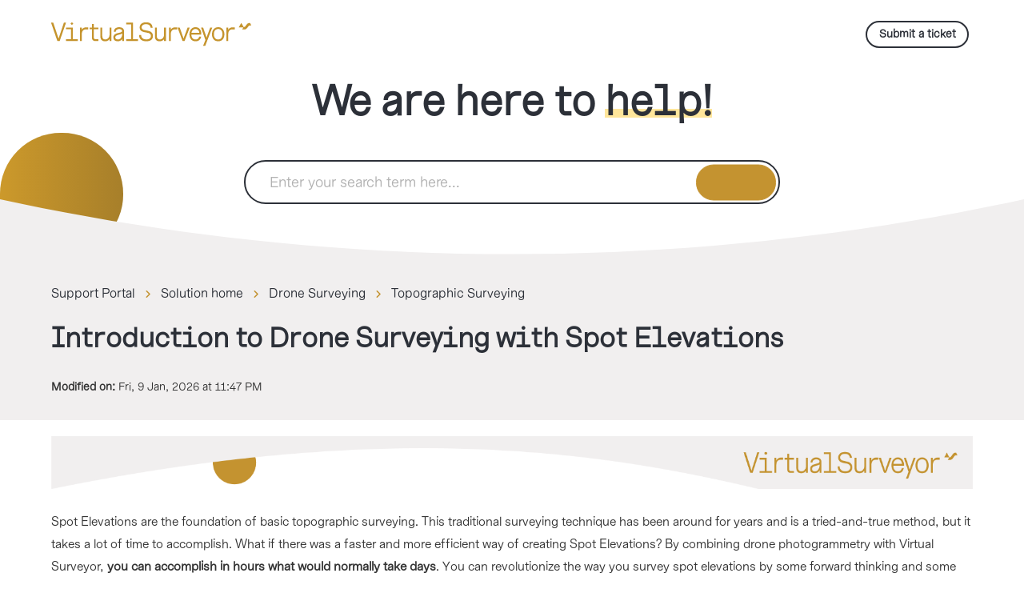

--- FILE ---
content_type: text/html; charset=utf-8
request_url: https://support.virtual-surveyor.com/support/solutions/articles/1000313261-part-1-introduction-to-drone-surveying-with-spot-elevations-
body_size: 23982
content:
<!DOCTYPE html>
       
        <!--[if lt IE 7]><html class="no-js ie6 dew-dsm-theme " lang="en" dir="ltr" data-date-format="non_us"><![endif]-->       
        <!--[if IE 7]><html class="no-js ie7 dew-dsm-theme " lang="en" dir="ltr" data-date-format="non_us"><![endif]-->       
        <!--[if IE 8]><html class="no-js ie8 dew-dsm-theme " lang="en" dir="ltr" data-date-format="non_us"><![endif]-->       
        <!--[if IE 9]><html class="no-js ie9 dew-dsm-theme " lang="en" dir="ltr" data-date-format="non_us"><![endif]-->       
        <!--[if IE 10]><html class="no-js ie10 dew-dsm-theme " lang="en" dir="ltr" data-date-format="non_us"><![endif]-->       
        <!--[if (gt IE 10)|!(IE)]><!--><html class="no-js  dew-dsm-theme " lang="en" dir="ltr" data-date-format="non_us"><!--<![endif]-->
	<head>
		
		<!--
  * Theme Name: Onil Freshdesk Theme
  * Version: Version: 1.0.1
  * Author: Aries Themes
  * Website: https://ariesthemes.com
  * License: You must have a valid license purchased only from ariesthemes.com in order to legally use the theme for your project.
  * Copyright: © 2017 - 2020 Aries Themes
-->


<meta charset="utf-8">
<meta http-equiv="X-UA-Compatible" content="IE=edge,chrome=1">
<meta name="viewport" content="width=device-width, initial-scale=1.0">

<!-- Title for the page -->
<title> Introduction to Drone Surveying with Spot Elevations | Virtual Surveyor : Support Portal </title>

<style>
  a:target {
      color: black;
      background: #cc992b;
    }
  p:target {
      color: black;
      background: #cc992b;
    }
  h1:target {
      color: black;
      background: #cc992b;
    }
  h2:target {
      color: black;
      background: #cc992b;
    }
  h3:target {
      color: black;
      background: #cc992b;
    }
  h4:target {
      color: black;
      background: #cc992b;
    }
  img:target {
      color: black;
      background: #cc992b;
    }
  td:target {
      color: black;
      background: #cc992b;
    }
        
    @font-face {
        font-family: 'BonBru';
        src: url('https://cdn.virtual-surveyor.com/$web/fonts/BonBru.woff') format('truetype');
        font-weight: normal;
        font-style: normal;
    }

    @font-face {
        font-family: 'BonMono';
        src: url('https://cdn.virtual-surveyor.com/$web/fonts/BonMono.woff') format('truetype');
        font-weight: normal;
        font-style: normal;
    }
    </style>

<!-- Meta information -->

      <meta charset="utf-8" />
      <meta http-equiv="X-UA-Compatible" content="IE=edge,chrome=1" />
      <meta name="description" content= "" />
      <meta name="author" content= "" />
       <meta property="og:title" content="Introduction to Drone Surveying with Spot Elevations | Virtual Surveyor" />  <meta property="og:url" content="https://support.virtual-surveyor.com/support/solutions/articles/1000313261-introduction-to-drone-surveying-with-spot-elevations-" />  <meta property="og:description" content="      Spot Elevations are the foundation of basic topographic surveying. This traditional surveying technique has been around for years and is a tried-and-true method, but it takes a lot of time to accomplish. What if there was a faster and more e..." />  <meta property="og:image" content="https://s3.amazonaws.com/cdn.freshdesk.com/data/helpdesk/attachments/production/1136315955/logo/o4LTDK80Rn3rnUL-qsRViB9pSnfMyeCS4A.png?X-Amz-Algorithm=AWS4-HMAC-SHA256&amp;amp;X-Amz-Credential=AKIAS6FNSMY2XLZULJPI%2F20260115%2Fus-east-1%2Fs3%2Faws4_request&amp;amp;X-Amz-Date=20260115T073828Z&amp;amp;X-Amz-Expires=604800&amp;amp;X-Amz-SignedHeaders=host&amp;amp;X-Amz-Signature=2c788f2933e504e2d06a8a71997e1f83f4db43aaa84444f09d61acb1cf9be2ae" />  <meta property="og:site_name" content="Support Portal" />  <meta property="og:type" content="article" />  <meta name="twitter:title" content="Introduction to Drone Surveying with Spot Elevations | Virtual Surveyor" />  <meta name="twitter:url" content="https://support.virtual-surveyor.com/support/solutions/articles/1000313261-introduction-to-drone-surveying-with-spot-elevations-" />  <meta name="twitter:description" content="      Spot Elevations are the foundation of basic topographic surveying. This traditional surveying technique has been around for years and is a tried-and-true method, but it takes a lot of time to accomplish. What if there was a faster and more e..." />  <meta name="twitter:image" content="https://s3.amazonaws.com/cdn.freshdesk.com/data/helpdesk/attachments/production/1136315955/logo/o4LTDK80Rn3rnUL-qsRViB9pSnfMyeCS4A.png?X-Amz-Algorithm=AWS4-HMAC-SHA256&amp;amp;X-Amz-Credential=AKIAS6FNSMY2XLZULJPI%2F20260115%2Fus-east-1%2Fs3%2Faws4_request&amp;amp;X-Amz-Date=20260115T073828Z&amp;amp;X-Amz-Expires=604800&amp;amp;X-Amz-SignedHeaders=host&amp;amp;X-Amz-Signature=2c788f2933e504e2d06a8a71997e1f83f4db43aaa84444f09d61acb1cf9be2ae" />  <meta name="twitter:card" content="summary" />  <link rel="canonical" href="https://support.virtual-surveyor.com/support/solutions/articles/1000313261-introduction-to-drone-surveying-with-spot-elevations-" /> 

<!-- Responsive setting -->
<link rel="apple-touch-icon" href="https://s3.amazonaws.com/cdn.freshdesk.com/data/helpdesk/attachments/production/1136316014/fav_icon/TDK4ENmQN9DRH-AwmmBTf9H2YvPqS4uEhQ.png" />
        <link rel="apple-touch-icon" sizes="72x72" href="https://s3.amazonaws.com/cdn.freshdesk.com/data/helpdesk/attachments/production/1136316014/fav_icon/TDK4ENmQN9DRH-AwmmBTf9H2YvPqS4uEhQ.png" />
        <link rel="apple-touch-icon" sizes="114x114" href="https://s3.amazonaws.com/cdn.freshdesk.com/data/helpdesk/attachments/production/1136316014/fav_icon/TDK4ENmQN9DRH-AwmmBTf9H2YvPqS4uEhQ.png" />
        <link rel="apple-touch-icon" sizes="144x144" href="https://s3.amazonaws.com/cdn.freshdesk.com/data/helpdesk/attachments/production/1136316014/fav_icon/TDK4ENmQN9DRH-AwmmBTf9H2YvPqS4uEhQ.png" />
        <meta name="viewport" content="width=device-width, initial-scale=1.0, maximum-scale=5.0, user-scalable=yes" /> 

<!-- Open Sans Google Font -->
<link href="https://fonts.googleapis.com/css?family=Open+Sans:300,400,600,700,800" rel="stylesheet">

<!-- Animate CSS -->
<link rel="stylesheet" href="https://cdnjs.cloudflare.com/ajax/libs/animate.css/4.0.0/animate.min.css"/>

<!-- Fontawesome Icons Library -->
<link rel="stylesheet" href="https://use.fontawesome.com/releases/v5.13.0/css/all.css" integrity="sha384-Bfad6CLCknfcloXFOyFnlgtENryhrpZCe29RTifKEixXQZ38WheV+i/6YWSzkz3V" crossorigin="anonymous">

<link href="https://cdn.lineicons.com/2.0/LineIcons.css" rel="stylesheet">

<script src="https://kit.fontawesome.com/c7b7eaedbe.js" crossorigin="anonymous"></script>

<!-- Fontawesome Icons Library 
<script src="https://kit.fontawesome.com/bfc862380e.js" crossorigin="anonymous"></script>
-->

<link rel="stylesheet" href="https://cdnjs.cloudflare.com/ajax/libs/lightbox2/2.11.5/css/lightbox.min.css">

		
		<!-- Adding meta tag for CSRF token -->
		<meta name="csrf-param" content="authenticity_token" />
<meta name="csrf-token" content="7bL5f6BA1Xko152EVvwZZ9xBjtjbvojkX2ns1uRDLI3ryk/vrPpOdMBJPmLDdnT5tWxixHWKpKZC2nK2IeEbLw==" />
		<!-- End meta tag for CSRF token -->
		
		<!-- Fav icon for portal -->
		<link rel='shortcut icon' href='https://s3.amazonaws.com/cdn.freshdesk.com/data/helpdesk/attachments/production/1136316014/fav_icon/TDK4ENmQN9DRH-AwmmBTf9H2YvPqS4uEhQ.png' />

		<!-- Base stylesheet -->
 
		<link rel="stylesheet" media="print" href="https://assets6.freshdesk.com/assets/cdn/portal_print-6e04b27f27ab27faab81f917d275d593fa892ce13150854024baaf983b3f4326.css" />
	  		<link rel="stylesheet" media="screen" href="https://assets8.freshdesk.com/assets/cdn/portal_utils-f2a9170fce2711ae2a03e789faa77a7e486ec308a2367d6dead6c9890a756cfa.css" />

		
		<!-- Theme stylesheet -->

		<link href="/support/theme.css?v=4&amp;d=1768424155" media="screen" rel="stylesheet" type="text/css">

		<!-- Google font url if present -->
		<link href='https://fonts.googleapis.com/css?family=Open+Sans:regular,italic,600,700,700italic|Open+Sans+Condensed:300,300italic,700' rel='stylesheet' type='text/css' nonce='8pqCaCMvpQcLuQrlY6gWGg=='>

		<!-- Including default portal based script framework at the top -->
		<script src="https://assets7.freshdesk.com/assets/cdn/portal_head_v2-d07ff5985065d4b2f2826fdbbaef7df41eb75e17b915635bf0413a6bc12fd7b7.js"></script>
		<!-- Including syntexhighlighter for portal -->
		<script src="https://assets1.freshdesk.com/assets/cdn/prism-841b9ba9ca7f9e1bc3cdfdd4583524f65913717a3ab77714a45dd2921531a402.js"></script>

		    <!-- Google tag (gtag.js) -->
	<script async src='https://www.googletagmanager.com/gtag/js?id= G-7VWB992GQ3' nonce="8pqCaCMvpQcLuQrlY6gWGg=="></script>
	<script nonce="8pqCaCMvpQcLuQrlY6gWGg==">
	  window.dataLayer = window.dataLayer || [];
	  function gtag(){dataLayer.push(arguments);}
	  gtag('js', new Date());
	  gtag('config', ' G-7VWB992GQ3');
	</script>


		<!-- Access portal settings information via javascript -->
		 <script type="text/javascript">     var portal = {"language":"en","name":"Support Portal","contact_info":"","current_page_name":"article_view","current_tab":"solutions","vault_service":{"url":"https://vault-service.freshworks.com/data","max_try":2,"product_name":"fd"},"current_account_id":102502,"preferences":{"bg_color":"#ffffff","header_color":"#ffffff","help_center_color":"#ffffff","footer_color":"#777777","tab_color":"#c49330","tab_hover_color":"#4c4b4b","btn_background":"#ffffff","btn_primary_background":"#6c6a6a","base_font":"Open Sans","text_color":"#333333","headings_font":"Open Sans Condensed","headings_color":"#333333","link_color":"#c49330","link_color_hover":"#c49330","input_focus_ring_color":"#c49330","non_responsive":"false"},"image_placeholders":{"spacer":"https://assets6.freshdesk.com/assets/misc/spacer.gif","profile_thumb":"https://assets6.freshdesk.com/assets/misc/profile_blank_thumb-4a7b26415585aebbd79863bd5497100b1ea52bab8df8db7a1aecae4da879fd96.jpg","profile_medium":"https://assets5.freshdesk.com/assets/misc/profile_blank_medium-1dfbfbae68bb67de0258044a99f62e94144f1cc34efeea73e3fb85fe51bc1a2c.jpg"},"falcon_portal_theme":false,"current_object_id":1000313261};     var attachment_size = 20;     var blocked_extensions = "";     var allowed_extensions = "";     var store = { 
        ticket: {},
        portalLaunchParty: {} };    store.portalLaunchParty.ticketFragmentsEnabled = false;    store.pod = "us-east-1";    store.region = "US"; </script> 


			
	</head>
	<body>
            	
		
		
		<!-- Set Custom Text in Multi Languages -->






<!-- Set Custom Text in Multi Languages -->





<!-- Notification Messages -->
 <div class="alert alert-with-close notice hide" id="noticeajax"></div> 

<header class="hc_header over_banner">
   <div class="portal-header">
      <div class="company_logo">
         <a href="https://support.virtual-surveyor.com/"class='portal-logo'><span class="portal-img"><i></i>
                    <img src='https://s3.amazonaws.com/cdn.freshdesk.com/data/helpdesk/attachments/production/1136315955/logo/o4LTDK80Rn3rnUL-qsRViB9pSnfMyeCS4A.png' alt="Logo"
                        onerror="default_image_error(this)" data-type="logo" />
                 </span></a>
      </div>
      <div class="nav-wrapper">
         <button class="menu-button">
            <i class="fas fa-bars"></i>
         </button>
         <nav class="user-nav" id="user-nav">
            <a class="submit-ticket" href="/support/tickets/new">Submit a ticket</a>
         </nav>
         <span class="portal_navigation">
          <div class="welcome">Welcome <b></b> </div>  <b><a href="/support/login"><b>Login</b></a></b>
         </span>
      </div>
   </div>
</header>

<section class="hero inner_hero">
   <div class="hero-inner">
      <h1 class="welcome_text">We are here to <span>help!</span></h1>
      <form class="hc-search-form print--remove" autocomplete="off" action="/support/search/solutions" id="hc-search-form" data-csrf-ignore="true">
	<div class="hc-search-input">
	<label for="support-search-input" class="hide">Enter your search term here...</label>
		<input placeholder="Enter your search term here..." type="text"
			name="term" class="special" value=""
            rel="page-search" data-max-matches="10" id="support-search-input">
	</div>
	<div class="hc-search-button">
		<button class="btn btn-primary" aria-label="Search" type="submit" autocomplete="off">
			<i class="mobile-icon-search hide-tablet"></i>
			<span class="hide-in-mobile">
				Search
			</span>
		</button>
	</div>
</form>
   </div>
   <span class="__circle"></span>
</section>
<div class="__curve inner__curve">
   <svg xmlns="http://www.w3.org/2000/svg" viewBox="0 0 100 100" width="100%" height="100%" preserveAspectRatio="none">
      <path d="M0,0 C16.6666667,66 33.3333333,98 50,98 C66.6666667,98 83.3333333,66 100,0 L100,100 L0,100 L0,0 Z" />
   </svg>
</div>


<script type="text/javascript">
   jQuery(document).ready(function($){
   $('.menu-button').click(function(e){
         e.preventDefault();
         $('.nav-wrapper').toggleClass('__open');
         $(this).next().slideToggle(250);
      })
   });
</script>



<div class="body-wrapper">    
   <section class="breadcrumbs-section">
   <div class="portal-container">
      <nav class="sub-nav">
         <ol class="_breadcrumb">
            <li title="Support Portal"><a href="/support/home">Support Portal</a><i class="fas fa-angle-right"></i></li>
            <li><a href="/support/solutions">Solution home</a><i class="fas fa-angle-right"></i></li>
            <li><a href="/support/solutions/1000133522">Drone Surveying</a><i class="fas fa-angle-right"></i></li>
            <li><a href="/support/solutions/folders/1000235738">Topographic Surveying</a></li>
         </ol>
      </nav>
      <div class="article_info">
         <h2 class="article-name">Introduction to Drone Surveying with Spot Elevations </h2>
         
         <p class="_modified"><strong>Modified on:</strong> Fri, 9 Jan, 2026 at 11:47 PM</p>
      </div>
   </div>
</section>
<section class="__article fc-article-show" id="article-show-1000313261">
   <div class="portal-container">
      <div class="article-container">
         <div class="article-view">
			<div class="article__body article-body">
				<p data-identifyelement="513" dir="ltr"><img src="https://s3.amazonaws.com/cdn.freshdesk.com/data/helpdesk/attachments/production/1137397497/original/NUi_10Z1-vOaxozA5NHhw9Z_r-H_trKFQA.png?1697481835" style="width: auto;" class="fr-fil fr-dib" data-attachment="[object Object]" data-id="1137397497"></p><p data-identifyelement="513" dir="ltr"><br></p><p data-identifyelement="513" dir="ltr">Spot Elevations are the foundation of basic topographic surveying. This traditional surveying technique has been around for years and is a tried-and-true method, but it takes a lot of time to accomplish. What if there was a faster and more efficient way of creating Spot Elevations? By combining drone photogrammetry with Virtual Surveyor, <strong data-identifyelement="514">you can accomplish in hours what would normally take days</strong>. You can revolutionize the way you survey spot elevations by some forward thinking and some adaptation to the emerging technology.&nbsp;</p><p data-identifyelement="515" dir="ltr"><br data-identifyelement="516"></p><p data-identifyelement="517" dir="ltr" id="Overview"><strong><span style="font-size: 16px;">Overview</span></strong></p><ul data-identifyelement="498"><li data-identifyelement="499"><a data-identifyelement="500" href="#Starting-Your-Spot-Elevation-Project">Starting Your Spot Elevation Project</a><ul data-identifyelement="501"><li data-identifyelement="502"><a data-identifyelement="503" href="#Load-the-DSM">Load the DSM</a></li><li data-identifyelement="504"><a data-identifyelement="505" href="#Load-the-Orthomosaic">Load the Orthomosaic</a></li><li data-identifyelement="506"><a data-identifyelement="507" href="#Creating-Your-3D-Virtual-Environment">Creating Your 3D Virtual Environment</a></li></ul></li><li data-identifyelement="508"><a data-identifyelement="509" href="#Traditional-Spot-Elevations-in-a-Digital-World">Traditional Spot Elevations in a Digital World</a><ul data-identifyelement="510"><li data-identifyelement="511"><a data-identifyelement="512" href="#Manually-Create-Spot-Elevations%C2%A0">Manually Create Spot Elevations&nbsp;</a></li><li data-identifyelement="513"><a data-identifyelement="514" href="#Remove-Points">Remove Points</a></li></ul></li><li data-identifyelement="515"><a data-identifyelement="516" href="#Revolutionize-the-Spot-Elevation-Process">Revolutionize the Spot Elevation Process</a><ul data-identifyelement="517"><li data-identifyelement="518"><a data-identifyelement="519" href="#Create-a-Boundary">Create a Boundary</a></li><li data-identifyelement="520"><a data-identifyelement="521" href="#Organize-Layers-and-Items-in-the-Project-View">Organize Layers and Items in the Project View</a></li><li data-identifyelement="522"><a data-identifyelement="523" href="#Create-an-Entire-Spot-Elevation-with-Just-a-Few-Clicks">Create an Entire Spot Elevation with Just a Few Clicks</a></li></ul></li><li data-identifyelement="524"><a data-identifyelement="525" href="#Remove-Points-from-the-Elevation-Terrain">Remove Points from the Elevation Terrain</a></li><li data-identifyelement="526"><a data-identifyelement="527" href="#Annotate-the-Z-Elevation-of-Points">Annotate the Z Elevation of Points</a></li><li data-identifyelement="528"><a data-identifyelement="529" href="#Export-the-CSV-with-Point-Information">Export the CSV with Point Information</a></li></ul><p data-identifyelement="552" dir="ltr"><br data-identifyelement="553"></p><h1 data-identifyelement="554" dir="ltr" id="Starting-Your-Spot-Elevation-Project">Starting Your Spot Elevation Project</h1><p data-identifyelement="555" dir="ltr">A project has come up for a construction site and they need you to survey a large area of the site. Rather than putting your hiking boots on and shouldering the ol' GPS rod, you've been given a <strong data-identifyelement="556" dir="ltr">Digital Surface Model</strong> (<strong data-identifyelement="557" dir="ltr">DSM</strong>) along with a <strong data-identifyelement="558">photogrammetric orthomosaic</strong> of the job site from a drone that had flown over the entire ~1,100 acre area. In case you're wondering, it probably took the drone less than two hours to fly all 1,100 acres! If you wanted to compete with that in a more traditional sense, you might be able to hire a team of Olympic speed walkers with GPS enhanced shoes to mark points for you, but personally I'd just pick the drone.</p><p data-identifyelement="559" dir="ltr"><br data-identifyelement="560"></p><p data-identifyelement="561" dir="ltr">The <strong data-identifyelement="562">DSM</strong> you've received is a 2-dimensional <strong data-identifyelement="563" dir="ltr">GeoTIFF&nbsp;</strong>file that includes X, Y, and Z coordinate data information. It looks like a grayscale blob, except it is packed with necessary spatial information.&nbsp;</p><p data-identifyelement="564" dir="ltr"><br data-identifyelement="565"></p><p data-identifyelement="566" dir="ltr"><img src="https://s3.amazonaws.com/cdn.freshdesk.com/data/helpdesk/attachments/production/1128319634/original/UsT19nqYaV6vcqpaRrqIwdO_Dty4zH1Gaw.jpg?1676041495" style="width: 550px;" class="fr-fil fr-dib" data-attachment="[object Object]" data-id="1128319634" data-identifyelement="507"></p><p data-identifyelement="568" dir="ltr"><br data-identifyelement="569"></p><h2 data-identifyelement="570" dir="ltr" id="Load-the-DSM">Load the DSM</h2><p data-identifyelement="571" dir="ltr">When you load the <strong data-identifyelement="572" dir="ltr">DSM</strong> into <strong data-identifyelement="573" dir="ltr">Virtual Surveyor</strong>, the software converts that data into an interactive <strong data-identifyelement="574" dir="ltr">3D Elevation Terrain</strong> item that is <em data-identifyelement="575">essential&nbsp;</em>for everything you do in Virtual Surveyor.&nbsp;</p><p data-identifyelement="571" dir="ltr"><br data-identifyelement="530"></p><p data-identifyelement="576" dir="ltr"><img src="https://s3.amazonaws.com/cdn.freshdesk.com/data/helpdesk/attachments/production/1128319642/original/0vnEot51fjrUYmEtkL1J54juhrrzz-zraA.jpg?1676041506" style="width: 550px;" class="fr-fil fr-dib" data-attachment="[object Object]" data-id="1128319642" data-identifyelement="508"></p><p data-identifyelement="578" dir="ltr"><br data-identifyelement="579"></p><p data-identifyelement="580" dir="ltr">Like a detailed sci-fi hologram for surveyors, with just your computer mouse and a monitor you can pan, scale, zoom, and inspect every facet of the 3-dimensional terrain with omniscient proficiency... A geographic god over your own little section of earth.</p><p data-identifyelement="581" dir="ltr"><br data-identifyelement="582"></p><p data-identifyelement="583" dir="ltr"><img src="https://s3.amazonaws.com/cdn.freshdesk.com/data/helpdesk/attachments/production/1129131181/original/9Fw8hwNLNmAqVJltATrpcRv0EIlOHYhNNg.gif?1677874416" class="fr-fil fr-dib" data-id="1129131181" data-attachment="[object Object]" data-identifyelement="531"></p><p data-identifyelement="586" dir="ltr"><br data-identifyelement="587"></p><div class="alert alert-success" data-identifyelement="588" dir="ltr"><strong data-identifyelement="589" dir="ltr">Key Concept:</strong> The <strong data-identifyelement="590" dir="ltr">Elevation Terrain</strong> is the virtual model of a real-life terrain that is created from your DSM. It is uniquely different from a DSM in that it is not a 2D piece of information; instead, it represents your terrain as a full 3D environment.</div><p data-identifyelement="507"><br data-identifyelement="508"></p><p data-identifyelement="593" dir="ltr"><br data-identifyelement="594"></p><h2 data-identifyelement="595" dir="ltr" id="Load-the-Orthomosaic">Load the Orthomosaic</h2><p data-identifyelement="596" dir="ltr">The <strong data-identifyelement="597">orthomosaic&nbsp;</strong>is hundreds or thousands of <strong data-identifyelement="598">orthophotos&nbsp;</strong>that were geo-rectified and run through a software that interprets and compiles all the <strong data-identifyelement="599">orthophotos&nbsp;</strong>into one <strong data-identifyelement="600">orthomosaic</strong>. It's probably the closest thing we currently have to giving you eagle eye clarity. When you import an <strong data-identifyelement="601" dir="ltr">orthomosaic</strong> into Virtual Surveyor, it is converted to an <strong data-identifyelement="602" dir="ltr">Image Terrain</strong>.</p><p data-identifyelement="603" dir="ltr"><br data-identifyelement="604"></p><p data-identifyelement="605" dir="ltr"><img src="https://s3.amazonaws.com/cdn.freshdesk.com/data/helpdesk/attachments/production/1128319645/original/OMqUPgYY8BWl3o0lQCOjfsdxWtB0O8ZO7g.jpg?1676041514" style="width: 550px;" class="fr-fil fr-dib" data-id="1128319645" data-attachment="[object Object]" data-identifyelement="510"></p><p data-identifyelement="607" dir="ltr"><br data-identifyelement="608"></p><div class="alert alert-success" data-identifyelement="609" dir="ltr"><strong data-identifyelement="610" dir="ltr">Key Concept:</strong> The <strong data-identifyelement="611" dir="ltr">Image Terrain&nbsp;</strong>is another unique concept used by Virtual Surveyor. While most software companies use a point cloud, Virtual Surveyor focuses on and utilizes terrains. The <strong data-identifyelement="612" dir="ltr">Image Terrain</strong> is created by converting files from an orthomosaic, orthophoto, or any other kind of geo-rectified topographic or cadastral image as soon as it is loaded into Virtual Surveyor.&nbsp;</div><p data-identifyelement="613" dir="ltr"><br data-identifyelement="614"></p><p data-identifyelement="615" dir="ltr"><br data-identifyelement="616"></p><p data-identifyelement="617" dir="ltr">Since each of the orthophotos are geo-rectified and combined into one, you have a seamless aerial color image of your survey site with extensive detail. Depending on the camera you use on your drone, you might be able to see crazy levels of detail for every tree or bush, even down to every twig or blade of grass on your site.</p><p data-identifyelement="511"><br data-identifyelement="512"></p><p data-identifyelement="513"><img src="https://s3.amazonaws.com/cdn.freshdesk.com/data/helpdesk/attachments/production/1129125793/original/Ewe5MCMEv_sQV4I_tuzzSOkntBRwvfD2IQ.gif?1677864258" class="fr-fil fr-dib" data-attachment="[object Object]" data-id="1129125793" data-identifyelement="532"></p><p data-identifyelement="621" dir="ltr"><br data-identifyelement="622"></p><p data-identifyelement="623" dir="ltr"><br data-identifyelement="624"></p><h2 data-identifyelement="625" dir="ltr" id="Creating-Your-3D-Virtual-Environment">Creating Your 3D Virtual Environment</h2><p data-identifyelement="626" dir="ltr">Once you drag and drop (or upload) both the <strong data-identifyelement="627">DSM</strong> and the <strong data-identifyelement="628">orthomosaic</strong> files into Virtual Surveyor, the DSM is quickly and <em data-identifyelement="629" dir="ltr">automatically</em> converted to a 3D <strong data-identifyelement="630" dir="ltr">Elevation Terrain</strong> item. The <strong data-identifyelement="631">Image Terrain</strong> perfectly wraps over the <strong data-identifyelement="632" dir="ltr">Elevation Terrain</strong>, giving you the foundation to start your work and create Spot Elevations on a virtual copy of your job site.&nbsp;</p><p data-identifyelement="626" dir="ltr"><br data-identifyelement="509"></p><p data-identifyelement="626" dir="ltr"><img src="https://s3.amazonaws.com/cdn.freshdesk.com/data/helpdesk/attachments/production/1128603375/original/5fd9dMoTw90TYmMXS90L8SM7HxhXovixhQ.gif?1676662632" style="width: auto;" class="fr-fil fr-dib" data-id="1128603375" data-attachment="[object Object]" data-identifyelement="533"></p><p data-identifyelement="626" dir="ltr"><br data-identifyelement="534"></p><p data-identifyelement="626" dir="ltr">We're pretty eager to show you how cool it is to create your spot elevations in Virtual Surveyor. It allows you to save time and money by getting paid the same for less time spent on the project. Plus, you don't have to go tromping through the weeds for hours on a sweltering day (or a freezing one) unless you really want to! So without further ado, let's shoot some spot elevations!</p><p data-identifyelement="642" dir="ltr"><br data-identifyelement="643"></p><div class="alert alert-info" data-identifyelement="644" dir="ltr"><strong data-identifyelement="645" dir="ltr">Note!</strong> If you've heard of or used Point Clouds, Digital Terrain Models (DTMs), or Digital Elevation Models (DEMs), know that Virtual Surveyor is perfectly capable of loading those files and using them, but you'll quickly see why we always convert <strong data-identifyelement="646">point clouds</strong> or <strong data-identifyelement="647">DSM</strong>s into an <strong data-identifyelement="648" dir="ltr">Elevation Terrain</strong> and pair it with the <strong data-identifyelement="649" dir="ltr">Image Terrain</strong>; because you can combine the power and resolution of your high detail imagery with a seamless surface that better represents the real world. Read our <a data-identifyelement="8" dir="ltr" href="https://support.virtual-surveyor.com/en/support/solutions/articles/1000272231" rel="noopener noreferrer" target="_blank">Why the DSM and Not a DTM</a> article if you would like to learn more or see other pitfalls of solely relying on point clouds or DEMs. &nbsp;</div><p data-identifyelement="652" dir="ltr"><br data-identifyelement="535"></p><h1 data-identifyelement="654" dir="ltr" id="Traditional-Spot-Elevations-in-a-Digital-World">Traditional Spot Elevations in a Digital World</h1><p data-identifyelement="655" dir="ltr">Let's jump right in. You have Virtual Surveyor open with your recently created <strong data-identifyelement="656">Elevation Terrain</strong> (from the <strong data-identifyelement="657" dir="ltr">DSM)&nbsp;</strong>and <strong data-identifyelement="658">Image Terrain</strong> (from the <strong data-identifyelement="659" dir="ltr">Orthomosaic)&nbsp;</strong>loaded into the program, giving you a complete <strong data-identifyelement="660" dir="ltr">Virtual Environment&nbsp;</strong>that you can interact with in the <a data-identifyelement="9" dir="ltr" href="https://support.virtual-surveyor.com/en/support/solutions/articles/1000286641#1.-Viewport" rel="noopener noreferrer" target="_blank">Viewport</a>.<br data-identifyelement="536"><br data-identifyelement="537"></p><div class="alert alert-success" data-identifyelement="663" dir="ltr"><strong data-identifyelement="664" dir="ltr">Key Concept:</strong> The <strong data-identifyelement="665" dir="ltr">Viewport&nbsp;</strong>is the main window you use to interact with your terrains. The Viewport allows you to <a data-identifyelement="666" dir="ltr" href="https://support.virtual-surveyor.com/en/support/solutions/articles/1000273712" rel="noreferrer" target="_blank">pan, scale, rotate, zoom in and out</a>, and effectively "fly" over the terrain for a proper viewing angle in order to add project items and create a virtual surface.&nbsp;</div><p data-identifyelement="673" dir="ltr"><br data-identifyelement="538"></p><p data-identifyelement="673" dir="ltr"><br data-identifyelement="512"></p><p data-identifyelement="673" dir="ltr"><img src="https://s3.amazonaws.com/cdn.freshdesk.com/data/helpdesk/attachments/production/1129132470/original/yy8FcEpgTNEYyQqZFp-3iKb5yKOxQcBA4w.gif?1677876573" style="width: auto;" class="fr-fil fr-dib" data-id="1129132470" data-attachment="[object Object]" data-identifyelement="539"></p><p data-identifyelement="673" dir="ltr"><br data-identifyelement="674"></p><div class="alert alert-info" data-identifyelement="675"><strong data-identifyelement="676" dir="ltr">Note!</strong> See the article <a data-identifyelement="677" href="https://support.virtual-surveyor.com/en/support/solutions/articles/1000271182" rel="noreferrer" target="_blank">Create a Project</a> if you need a quick crash course on how to begin at this point.</div><p data-identifyelement="678" dir="ltr"><br data-identifyelement="679"></p><p data-identifyelement="680" dir="ltr">Looking at your site, you need to analyze how you'll survey it in a digital environment. After some thought, you'll likely realize (as we did) that the best way to survey the area digitally is the same as you would in person, with points (spot elevations) representing an XYZ at a specific location. You treat it the same as if you had to walk along and plot points with a GPS or rover. Lets pick a corner of the site as a starting point for our traverses and begin creating points in a grid pattern of about 50 feet apart.</p><p data-identifyelement="681" dir="ltr"><br data-identifyelement="682"></p><h2 data-identifyelement="683" dir="ltr" id="Manually-Create-Spot-Elevations&nbsp;">Manually Create Spot Elevations&nbsp;</h2><p data-identifyelement="684" dir="ltr">From the <a data-identifyelement="685" href="https://support.virtual-surveyor.com/en/support/solutions/articles/1000286664" rel="noreferrer" target="_blank">HOME&nbsp;</a>tab, enable the <a data-identifyelement="686" dir="ltr" href="https://support.virtual-surveyor.com/en/support/solutions/articles/1000294593#Point" rel="noopener noreferrer" target="_blank">Point</a> tool and simply start left-clicking on your digital environment to create points as if you were walking on the ground yourself and clicking on capture with your rover. Like the pattern of mowing the lawn, once you get to the end you move over 50 feet and start heading back, taking more points at around 50 feet apart. You are probably getting a good feel for how much easier and faster this is; instead of walking that whole distance, you were able to virtually traverse it and place your shots with simple clicks.</p><p data-identifyelement="687" dir="ltr"><br data-identifyelement="688"></p><div class="alert alert-success" data-identifyelement="689" dir="ltr"><strong data-identifyelement="690">Key Concept:</strong> The <strong data-identifyelement="691" dir="ltr">Point Tool&nbsp;</strong>in Virtual Surveyor is the digital equivalent of using a GPS rod to gather a location in geographic space. It has no extant but is represented by a plus (+) or "X" (x) symbol and can be shown in multiple colors and sizes. You can draw multiple points to describe the topography at bare earth.</div><p data-identifyelement="515"><br data-identifyelement="516"></p><p data-identifyelement="517"><br data-identifyelement="518"></p><p data-identifyelement="519"><img src="https://s3.amazonaws.com/cdn.freshdesk.com/data/helpdesk/attachments/production/1128401434/original/hbbe02N2LlP9AcRYdObj9H0bjjKJ6Z-3WA.gif?1676317002" style="width: auto;" class="fr-fil fr-dib" data-attachment="[object Object]" data-id="1128401434" data-identifyelement="540"></p><p data-identifyelement="521"><br data-identifyelement="522"></p><p data-identifyelement="702" dir="ltr">You may be asking yourself, "well this is great, but where are my Z elevations?". Select any point you have created (via the Project View or in the Viewport) and look to the <strong data-identifyelement="703">Selection&nbsp;</strong>box. You'll notice it lists X, Y, and Z coordinates! Your X, Y, Z coordinates are automatically extracted from the <strong data-identifyelement="704" dir="ltr">Elevation Terrain</strong>. The <strong data-identifyelement="705">Point&nbsp;</strong>tool always places points directly on the terrain with the appropriate X, Y, and Z elevation values.</p><p data-identifyelement="706" dir="ltr"><br data-identifyelement="707"></p><p data-identifyelement="708" dir="ltr">If you were feeling particularly keen, you may have also noticed that the <strong data-identifyelement="709">points&nbsp;</strong>are not only created on the terrain, but also in the <strong data-identifyelement="710" dir="ltr">LAYERS</strong> tab under <strong data-identifyelement="711" dir="ltr">No Layer</strong>. This area that lists out created project items is called the <a data-identifyelement="712" dir="ltr" href="https://support.virtual-surveyor.com/en/support/solutions/articles/1000292933" rel="noreferrer" target="_blank">Project View</a>.</p><p data-identifyelement="713" dir="ltr"><br data-identifyelement="714"></p><div class="alert alert-success" data-identifyelement="715" dir="ltr"><strong data-identifyelement="541">Key Concept:</strong> The <strong data-identifyelement="716">Project View</strong> is Virtual Surveyor's organizational tool that allows you to structure your project into layers and control what project items are visible in the <strong data-identifyelement="542" dir="ltr">Viewport</strong>. The structuring of layers, along with the ability to rename items and layers, is extremely useful when exporting your project to a CAD program as all the information and project items are seamlessly transferred.&nbsp;</div><p data-identifyelement="717" dir="ltr"><br data-identifyelement="718"></p><p data-identifyelement="719" dir="ltr"><br data-identifyelement="720"></p><p data-identifyelement="721" dir="ltr"><img src="https://s3.amazonaws.com/cdn.freshdesk.com/data/helpdesk/attachments/production/1129347535/original/TcjhjFcc1xxAoWAGZrjRshFgYgYzOhkyFg.gif?1678382630" style="width: auto;" class="fr-fil fr-dib" data-id="1129347535" data-attachment="[object Object]" data-identifyelement="543">&nbsp;</p><p data-identifyelement="723" dir="ltr">You might be thinking "Hold up! How do you know we're getting the points every 50 feet apart?", the fact is that right now, we don't; we're just eyeballing it. If this seems a bit unorthodox and unprofessional, you'd be right. We can do way better, and we'll show you how! But hopefully you're getting the gist of how to navigate the terrain at this point.</p><p data-identifyelement="724" dir="ltr"><br data-identifyelement="725"></p><p data-identifyelement="726" dir="ltr">Now let's tidy up how the points are created, both on the terrain itself and in the <strong data-identifyelement="727" dir="ltr">Project View</strong>, and get some accurate measurements that make it a bit easier for you to create a precise grid and speed up the process. But first, we'll need to remove the points we just created so that we have a clean slate to make some new and more accurate measurements.</p><p data-identifyelement="728" dir="ltr"><br data-identifyelement="729"></p><h2 data-identifyelement="730" dir="ltr" id="Remove-Points">Remove Points</h2><p data-identifyelement="731" dir="ltr">You can enable the <a data-identifyelement="732" href="https://support.virtual-surveyor.com/en/support/solutions/articles/1000286664#Erase" rel="noreferrer" target="_blank">Erase</a> or <a data-identifyelement="733" href="https://support.virtual-surveyor.com/en/support/solutions/articles/1000286664#Area-Select" rel="noreferrer" target="_blank">Area Select</a> tools to remove the points, or just disable the <strong data-identifyelement="734">Point&nbsp;</strong>tool, then <strong data-identifyelement="735">hold shift + left-click and drag the curser&nbsp;</strong>to create a box around the points you want to highlight (you can also use the <strong data-identifyelement="736" dir="ltr">Project View</strong> to select all the points at once and delete them from there). Once all the points are highlighted, simply press the <strong data-identifyelement="737">Delete</strong> key on your keyboard to remove them.</p><p data-identifyelement="731" dir="ltr"><br data-identifyelement="523"></p><p data-identifyelement="731" dir="ltr"><img src="https://s3.amazonaws.com/cdn.freshdesk.com/data/helpdesk/attachments/production/1128605168/original/y1hM3XeBbnZqVUITaDM4XPKdHHHtPR1MsQ.gif?1676666152" style="width: auto;" class="fr-fil fr-dib" data-attachment="[object Object]" data-id="1128605168" data-identifyelement="544"></p><p data-identifyelement="731" dir="ltr"><br data-identifyelement="525"></p><p data-identifyelement="746" dir="ltr">To create a more organized grid of points, we'll use the <a data-identifyelement="545" href="https://support.virtual-surveyor.com/en/support/solutions/articles/1000277536-about-terrain-lenses#Graticule-Lens" rel="noreferrer" target="_blank">Graticule Lens</a>. The <strong data-identifyelement="546">Graticule Lens</strong> is part of our <a data-identifyelement="547" href="https://support.virtual-surveyor.com/en/support/solutions/articles/1000286851" rel="noreferrer" target="_blank">Analysis</a> tools that provide ways to measure your site, which includes unique tools called <a data-identifyelement="748" dir="ltr" href="https://support.virtual-surveyor.com/en/support/solutions/articles/1000277536-about-terrain-lenses" rel="noreferrer" target="_blank">Terrain Lenses</a> that let you visualize your site in multiple ways. Simply click on the <strong data-identifyelement="548">ANALYSIS&nbsp;</strong>tab, look in the <strong data-identifyelement="750" dir="ltr">Terrain Lenses</strong> section, and set the interval spacing for the <strong data-identifyelement="549">Graticule&nbsp;</strong>terrain lens to <strong data-identifyelement="751" dir="ltr">50 ft</strong>.<strong data-identifyelement="752" dir="ltr">&nbsp;</strong>Then click the <strong data-identifyelement="753" dir="ltr">Graticule&nbsp;</strong>button to show the lens on the <strong data-identifyelement="550">Elevation Terrain</strong>.</p><p data-identifyelement="754" dir="ltr"><br data-identifyelement="755"></p><p data-identifyelement="756" dir="ltr"><img src="https://s3.amazonaws.com/cdn.freshdesk.com/data/helpdesk/attachments/production/1124610198/original/mKyhMVKVhg71z27fYhTeltAoWMHMNTA4Uw.png?1667246139" style="width: 800px;" class="fr-fil fr-dib" data-attachment="[object Object]" data-id="1124610198" data-identifyelement="757"></p><p data-identifyelement="758" dir="ltr"><br data-identifyelement="515"></p><div class="alert alert-success" data-identifyelement="764" dir="ltr"><strong data-identifyelement="765">Key Concept:</strong> The <strong data-identifyelement="766" dir="ltr">Terrain Lenses</strong> are visualization tools that help you interpret, modify, and survey the terrain. The lenses can overlap each other on the terrain, giving you multiple layers of lenses to work with at the same time. They help you see what would otherwise be too dark, camouflage, or invisible to the naked eye.</div><p data-identifyelement="767" dir="ltr"><br data-identifyelement="768"></p><p data-identifyelement="769" dir="ltr"><br data-identifyelement="770"></p><p data-identifyelement="771" dir="ltr">Almost like magic a grid appears! While the area is huge and will take some time to manually add points, it is still lightyears faster than having to walk the entire site.&nbsp;</p><p data-identifyelement="771" dir="ltr"><br data-identifyelement="516"></p><p data-identifyelement="771" dir="ltr"><img src="https://s3.amazonaws.com/cdn.freshdesk.com/data/helpdesk/attachments/production/1128605617/original/HismBt6BHIAbSA6cgJMSpm1Ccn77iiXFQQ.jpg?1676667078" style="width: auto;" class="fr-fil fr-dib" data-attachment="[object Object]" data-id="1128605617" data-identifyelement="551"></p><p data-identifyelement="771" dir="ltr"><br data-identifyelement="518"></p><p data-identifyelement="771" dir="ltr">You can now place points in 50 ft increments on a perfect grid, by left-clicking each square corner of the <strong data-identifyelement="772" dir="ltr">Graticule Lens</strong>.</p><p data-identifyelement="771" dir="ltr"><br data-identifyelement="527"></p><p data-identifyelement="771" dir="ltr"><img src="https://s3.amazonaws.com/cdn.freshdesk.com/data/helpdesk/attachments/production/1128605654/original/I-LFjp1sX8jPmkzF_XFy6bk-NdFoXSHQlg.gif?1676667093" style="width: auto;" class="fr-fil fr-dib" data-attachment="[object Object]" data-id="1128605654" data-identifyelement="552"></p><p data-identifyelement="771" dir="ltr"><br data-identifyelement="529"></p><p data-identifyelement="781" dir="ltr">You can continue to manually create your spot elevations (our<a data-identifyelement="782" href="https://www.virtual-surveyor.com/pricing" rel="noreferrer" target="_blank">&nbsp;FREE Valley version</a> encourages that for small sites), but if you're wondering whether there is an even better way to create spot elevations, there is! Now that you have a basic understanding of the digital surveying process, let's show you how we <strong data-identifyelement="553">revolutionize&nbsp;</strong>the creation of spot elevations by combining human intelligence with the efficient capability of a computer.</p><p data-identifyelement="783" dir="ltr"><br data-identifyelement="784"></p><h1 data-identifyelement="785" dir="ltr" id="Revolutionize-the-Spot-Elevation-Process">Revolutionize the Spot Elevation Process</h1><h2 data-identifyelement="786" dir="ltr" id="Create-a-Boundary">Create a Boundary</h2><p data-identifyelement="787" dir="ltr">Let's start at the part of the project right after you created the <strong data-identifyelement="788">Elevation Terrain</strong><strong data-identifyelement="789" dir="ltr">&nbsp;</strong>and <strong data-identifyelement="790" dir="ltr">Image Terrain</strong>. We know, this is nearly starting over from the very beginning, but stick with us, we promise it will pay off!</p><p data-identifyelement="791" dir="ltr"><br data-identifyelement="792"></p><p data-identifyelement="793" dir="ltr">At this point, you need to define the site's boundary where you want to create your Spot Elevations. Thanks to a nice image from the drone, digitizing the boundary extents is very easy to trace. To define an area, you can use a drawing tool for creating boundaries. To use this drawing tool, click on the <strong data-identifyelement="794">HOME</strong> tab, go to the <strong data-identifyelement="795">Drawing</strong> section, and enable the <strong data-identifyelement="796">Boundary&nbsp;</strong>tool.</p><p data-identifyelement="797" dir="ltr"><br data-identifyelement="798"></p><p data-identifyelement="799" dir="ltr"><img src="https://s3.amazonaws.com/cdn.freshdesk.com/data/helpdesk/attachments/production/1124614714/original/vT-QUH0ZmZI5tqoewuYsJPezCAvNo7-eBw.png?1667257306" style="width: 800px;" class="fr-fil fr-dib" data-attachment="[object Object]" data-id="1124614714" data-identifyelement="800"></p><p data-identifyelement="801" dir="ltr"><br data-identifyelement="802"></p><div class="alert alert-success" data-identifyelement="803" dir="ltr"><strong data-identifyelement="804">Key Concept:</strong> The <strong data-identifyelement="805" dir="ltr">Boundary</strong> is a key feature used in Virtual Surveyor to confine a desired work area. It is a closed polyline and connects points to each other by drawing a line between each placed point. The points in the boundary line also carry X, Y, Z values and contribute to your survey surfaces.</div><p data-identifyelement="806" dir="ltr"><br data-identifyelement="807"></p><p data-identifyelement="808" dir="ltr"><br data-identifyelement="809"></p><p data-identifyelement="810" dir="ltr">Using your mouse, left-click around the area you want to focus and start drawing your boundary line. Continue drawing until you have created a perimeter around the survey area and right-click to finish or "close" the boundary.</p><p data-identifyelement="811" dir="ltr"><br data-identifyelement="812"></p><p data-identifyelement="813" dir="ltr"><img src="https://s3.amazonaws.com/cdn.freshdesk.com/data/helpdesk/attachments/production/1129343440/original/2Zdx0nb9cNLFkSlz3TMpNZ2PwPljhKvPbQ.gif?1678377593" class="fr-fil fr-dib" data-id="1129343440" data-attachment="[object Object]" data-identifyelement="554"></p><p data-identifyelement="815" dir="ltr"><br data-identifyelement="555"></p><p data-identifyelement="819" dir="ltr">Your boundary is now created and you can move on to organizing and creating your layers in the <strong data-identifyelement="820">Project View</strong>.</p><p data-identifyelement="821" dir="ltr"><br data-identifyelement="822"></p><h2 data-identifyelement="823" dir="ltr" id="Organize-Layers-and-Items-in-the-Project-View">Organize Layers and Items in the Project View</h2><p data-identifyelement="824" dir="ltr">With the boundary created, you can organize your project items in the <strong data-identifyelement="825" dir="ltr">Project View</strong> to help with the efficiency of managing your terrain items. You'll quickly see why this is beneficial to organize your items and information. Just like having an organized workstation, if you need to make edits or changes you'll be glad you know where everything is and you don't need to spend extra time looking for what you need. Not that there is anything wrong with ol' uncle Larry's disheveled shed full of museum antiquities, but we're trying to make some money here.</p><p data-identifyelement="835" dir="ltr"><br data-identifyelement="836"></p><p data-identifyelement="837" dir="ltr">In the <strong data-identifyelement="838" dir="ltr">Project View</strong> under <strong data-identifyelement="839" dir="ltr">No Layer</strong>, you should see your <strong data-identifyelement="840" dir="ltr">Elevation&nbsp;</strong>and <strong data-identifyelement="841" dir="ltr">Image Terrain&nbsp;</strong>files, along with the newly created boundary. Create a new layer by right-clicking in the light grey area anywhere under layers to get the option to create a new layer. We'll go ahead and create a new layer called "Spot Elevations" as an example to organize project items. You can make multiple layers like this and separate them as your points and boundary layers, or combine them and put both the Boundary and Points in the same layer like we are in this example. Whatever helps you organize your content the best. The bigger the project, the easier it is to manage with multiple properly named layers.</p><p data-identifyelement="846" dir="ltr"><br data-identifyelement="556"></p><p data-identifyelement="846" dir="ltr"><img src="https://s3.amazonaws.com/cdn.freshdesk.com/data/helpdesk/attachments/production/1128599931/original/wzxEhrkW0DN2uBZIUh0qrXWDI3h7-XOIcQ.gif?1676655718" style="width: auto;" class="fr-fil fr-dib" data-id="1128599931" data-attachment="[object Object]" data-identifyelement="557"></p><p data-identifyelement="846" dir="ltr"><br data-identifyelement="558"></p><p data-identifyelement="850" dir="ltr">With the new layer available, you can right-click on the <strong data-identifyelement="851">Boundary</strong> item to <strong data-identifyelement="852">Move Selection to Layer</strong>, then just pick the <strong data-identifyelement="853" dir="ltr">Spot Elevations</strong> layer and your boundary will be moved to that layer so it's easy to find later. If you find it helpful, you can always create a new layer, rename it to <strong data-identifyelement="854" dir="ltr">Elevation Terrains</strong>, and move your<strong data-identifyelement="855" dir="ltr">&nbsp;Elevation Terrain&nbsp;</strong>and <strong data-identifyelement="856" dir="ltr">Image Terrain&nbsp;</strong>items into that layer. By default, the <strong data-identifyelement="857">No Layer</strong> is always there and cannot be renamed.&nbsp;</p><p data-identifyelement="858" dir="ltr"><br data-identifyelement="859"></p><p data-identifyelement="860" dir="ltr"><img src="https://s3.amazonaws.com/cdn.freshdesk.com/data/helpdesk/attachments/production/1128600189/original/yGBsBmHCbFDNTs7zg6nV7c15RNS0hjpoHQ.gif?1676656310" style="width: auto;" class="fr-fil fr-dib" data-id="1128600189" data-attachment="[object Object]" data-identifyelement="559"></p><p data-identifyelement="858" dir="ltr"><br data-identifyelement="859"></p><p data-identifyelement="866" dir="ltr">As something of note, notice that the <strong data-identifyelement="867">Spot Elevations</strong> layer is in bold lettering. This just means it is your "active" layer, and that any new project items you place on the terrain (e.g., Points) will appear in that layer. You can set any layer as "Active" by right-clicking on the layer in the <strong data-identifyelement="868" dir="ltr">Project View</strong> and selecting <strong data-identifyelement="869">Set as Active Layer</strong>.</p><p data-identifyelement="870" dir="ltr"><br data-identifyelement="871"></p><p data-identifyelement="872" dir="ltr">It may seem tedious and long winded to explain all the layer organization to you, but we promise all this will be second nature to you in a very short amount of time. It will only take you seconds to set up your layers at the beginning of your project, and you'll likely change names and shift content around as you see fit as you get to know the system more. It saves massive amounts of time once you start working with all the project items. Plus, once the data is exported to a CAD format, the layer information carries over. E.g., if you have layers such as Topo and Pavement, they will be created in CAD as well, along with the descriptors. This way, you can use the same Layer/Descriptors you would normally use on your GPS or total station unit, and the data all looks the same as if it was collected in the field. &nbsp;</p><p data-identifyelement="873" dir="ltr"><br data-identifyelement="874"></p><h2 data-identifyelement="875" dir="ltr" id="Create-an-Entire-Spot-Elevation-with-Just-a-Few-Clicks">Create an Entire Spot Elevation with Just a Few Clicks</h2><p data-identifyelement="876" dir="ltr">Now for the best part of all this; creating <strong data-identifyelement="877" dir="ltr">Spot Elevations</strong> with an automated function! It's fast, it's slick, and if you've ever marched over dirt, mud, and brush all day carrying a GPS rod, you'll appreciate it more than most. Even if you haven't done that, this function is simply awesome! And, when the work is done for the day, you still get to enjoy a cold beer... without all the aching joints.</p><p data-identifyelement="878" dir="ltr"><br data-identifyelement="879"></p><p data-identifyelement="880" dir="ltr">Remember that Boundary you created? Select the boundary so it highlights in both the <strong data-identifyelement="881" dir="ltr">Project View</strong> (highlights as an ochre color) and the <strong data-identifyelement="882" dir="ltr">Viewport&nbsp;</strong>(vibrant green halo).</p><p data-identifyelement="883" dir="ltr"><br data-identifyelement="884"></p><p data-identifyelement="885" dir="ltr"><img src="https://s3.amazonaws.com/cdn.freshdesk.com/data/helpdesk/attachments/production/1128604812/original/LOELVr6W6cJwzmJaM3eXbhTc72POtk8INA.jpg?1676665323" style="width: auto;" class="fr-fil fr-dib" data-attachment="[object Object]" data-id="1128604812" data-identifyelement="560"></p><p data-identifyelement="887" dir="ltr"><br data-identifyelement="888"></p><p data-identifyelement="889" dir="ltr">We're going to place points in the focused area of that boundary. Go to the <strong data-identifyelement="890">HOME&nbsp;</strong>tab and look in the <strong data-identifyelement="891">Point Grid</strong> section.&nbsp;</p><p data-identifyelement="892" dir="ltr"><br data-identifyelement="893"></p><p data-identifyelement="894" dir="ltr"><img src="https://s3.amazonaws.com/cdn.freshdesk.com/data/helpdesk/attachments/production/1124660119/original/5_apy-fCrlKSutGY_1XKSzMBsGW2TWWLww.png?1667341091" style="width: auto;" class="fr-fil fr-dib" data-attachment="[object Object]" data-id="1124660119" data-identifyelement="895"></p><p data-identifyelement="896" dir="ltr"><br data-identifyelement="897"></p><div class="alert alert-success" data-identifyelement="898" dir="ltr"><strong data-identifyelement="899">Key Concept:</strong> The <strong data-identifyelement="900" dir="ltr">Point Grid</strong> is the fastest way to create a digital version of a traditional land survey in mere seconds with only a few clicks. The <strong data-identifyelement="901" dir="ltr">Point Grid</strong> places points in evenly spaced transects and captures the X, Y, and Z coordinates at set intervals. You pick the spacing, depending on how much detail you want to capture on your site.</div><p data-identifyelement="902" dir="ltr"><br data-identifyelement="903"></p><p data-identifyelement="904" dir="ltr"><br data-identifyelement="905"></p><p data-identifyelement="906" dir="ltr">Leave the <strong data-identifyelement="907">Type&nbsp;</strong>as <strong data-identifyelement="908" dir="ltr">Rectangular&nbsp;</strong>as that will give you the same rectangular pattern we were going for initially. There are a few options for the <strong data-identifyelement="909">Type</strong> of grid patterns that you can choose from, but for this map it's probably best to use the most common one: <strong data-identifyelement="910" dir="ltr">Rectangular</strong>. A Rectangular pattern type essentially creates transects across a field that you would normally walk.&nbsp;</p><p data-identifyelement="911" dir="ltr"><br data-identifyelement="912"></p><p data-identifyelement="913" dir="ltr">For the <strong data-identifyelement="914">Grid Size</strong>, what kind of spacing would you normally do between points? Most surveyors use <strong data-identifyelement="915" dir="ltr">50</strong> or <strong data-identifyelement="916" dir="ltr">100 ft</strong>. between points. In a virtual environment, we'll change the <strong data-identifyelement="917">Grid Size</strong> to <strong data-identifyelement="918">25 ft</strong>. That's right, <strong data-identifyelement="919">25 ft</strong>! A good rule of thumb is you can measure by <em data-identifyelement="920">half&nbsp;</em>of what you'd normally collect in the field. This gives you a better model without overwhelming yourself with data. You'll find your own <em data-identifyelement="921" dir="ltr">sweet spot</em> for point measurements on each project you do, but for this project just trust us and see how it turns out. Click the <strong data-identifyelement="922" dir="ltr">Point Grid</strong> button and watch the magic happen.</p><p data-identifyelement="923" dir="ltr"><br data-identifyelement="924"></p><p data-identifyelement="925" dir="ltr"><img src="https://s3.amazonaws.com/cdn.freshdesk.com/data/helpdesk/attachments/production/1128604430/original/gdePZDwmwyjBkuJbjveG1aHDEF4V8qjCtA.gif?1676664724" style="width: auto;" class="fr-fil fr-dib" data-id="1128604430" data-attachment="[object Object]" data-identifyelement="561"></p><p data-identifyelement="927" dir="ltr"><br data-identifyelement="928"></p><div class="alert alert-info" data-identifyelement="929"><strong data-identifyelement="930">Note!</strong> On bigger areas, you'll see the progress bar at the lower left hand of your screen as Virtual Surveyor calculates and fills in where the points should go. In smaller areas of focus, the points are created instantly.&nbsp;</div><p data-identifyelement="931" dir="ltr"><br data-identifyelement="932"></p><p data-identifyelement="933" dir="ltr">Now all the points are created, and you have your <strong data-identifyelement="562">Spot Elevations</strong>.</p><p data-identifyelement="933" dir="ltr"><br data-identifyelement="563"></p><p data-identifyelement="934" dir="ltr"><img src="https://s3.amazonaws.com/cdn.freshdesk.com/data/helpdesk/attachments/production/1128606598/original/-SsjjOz9UjS4E5eELpbO7WI6zNBRzlerrw.jpg?1676669162" style="width: auto;" class="fr-fil fr-dib" data-id="1128606598" data-attachment="[object Object]" data-identifyelement="564">&nbsp;</p><p data-identifyelement="936" dir="ltr">All that is left is to clean up a few points to make sure they have not been placed on machinery, vegetation, or any other obstacles on the terrain that could interfere with a detailed <strong data-identifyelement="565">Spot Elevation</strong> model.</p><p data-identifyelement="937" dir="ltr"><br data-identifyelement="938"></p><h1 data-identifyelement="939" dir="ltr" id="Remove-Points-from-the-Elevation-Terrain">Remove Points from the Elevation Terrain</h1><p data-identifyelement="940" dir="ltr">There may be instances where you need to <strong data-identifyelement="942" dir="ltr">remove</strong> or <strong data-identifyelement="943">move</strong> points from objects on the <strong data-identifyelement="944" dir="ltr">Elevation Terrain</strong> that interfere with your spot elevations.</p><p data-identifyelement="945" dir="ltr"><br data-identifyelement="946"></p><p data-identifyelement="947" dir="ltr">After inspecting the terrain, you'll notice that a there is a portion in the southeast area that has a lot of machinery and worksite equipment. A number of points have landed on objects in that area after creating the point grid. We'll need to remove or move points from the objects to make sure we have an accurate ground measurement.</p><p data-identifyelement="948" dir="ltr"><br data-identifyelement="949"></p><p data-identifyelement="950" dir="ltr"><img src="https://s3.amazonaws.com/cdn.freshdesk.com/data/helpdesk/attachments/production/1124977766/original/gyqrgWyNNzwlIdf-DGC7NIJzPYU_lzFD_g.jpg?1668039306" style="width: auto;" class="fr-fil fr-dib" data-attachment="[object Object]" data-id="1124977766" data-identifyelement="951"></p><p data-identifyelement="952" dir="ltr"><br data-identifyelement="953"></p><div class="alert alert-info" data-identifyelement="954" dir="ltr"><strong data-identifyelement="955">Note:</strong> You can change the color of the points to yellow so they are easier to see on white terrain objects. Read our <a data-identifyelement="956" href="https://support.virtual-surveyor.com/en/support/solutions/articles/1000286861" rel="noreferrer" target="_blank">Points</a> tool article to learn where you can access the Point color changes.</div><p data-identifyelement="957" dir="ltr"><br data-identifyelement="958"></p><p data-identifyelement="959" dir="ltr">To remove points, ensure you're on the <strong data-identifyelement="960">HOME&nbsp;</strong>tab and click on the <strong data-identifyelement="961">Erase&nbsp;</strong>button to enable it. You'll notice your mouse curser changes to the<strong data-identifyelement="962">&nbsp;Erase icon</strong> when hovering over the <strong data-identifyelement="963">Viewport</strong>.</p><p data-identifyelement="964" dir="ltr"><br data-identifyelement="965"></p><p data-identifyelement="966" dir="ltr"><img src="https://s3.amazonaws.com/cdn.freshdesk.com/data/helpdesk/attachments/production/1125023516/original/Tlkn7Zzl2t-LRPMBqN1TdJkeD01yoWLG2A.png?1668116887" style="width: auto;" class="fr-fil fr-dib" data-attachment="[object Object]" data-id="1125023516" data-identifyelement="967"></p><p data-identifyelement="968" dir="ltr"><br data-identifyelement="969"></p><p data-identifyelement="970" dir="ltr">You can move around the terrain and change view angles in order to best see where points landed and remove them from objects on the terrain. In the example below, we use a top-down view to remove points from the trucks, machinery, and any other objects on the terrain.</p><p data-identifyelement="971" dir="ltr"><br data-identifyelement="972"></p><p data-identifyelement="973"><img src="https://s3.amazonaws.com/cdn.freshdesk.com/data/helpdesk/attachments/production/1128241217/original/0NKVr9B6QxdWDjDrYwdn9rlph87VfE_3MA.gif?1675897211" style="width: 550px;" class="fr-fil fr-dib" data-attachment="[object Object]" data-id="1128241217" data-identifyelement="974"></p><p data-identifyelement="975"><br data-identifyelement="976"></p><h1 data-identifyelement="977" dir="ltr" id="Annotate-the-Z-Elevation-of-Points">Annotate the Z Elevation of Points</h1><p data-identifyelement="978" dir="ltr">For extra brownie points when you turn in your spot elevation, we have a function in Virtual Surveyor that can bring a lot of value to your spot elevation image. You can show the <strong data-identifyelement="566">Z height</strong> of each point by showing the annotation of each point on the <strong data-identifyelement="567">Viewport</strong>. This will only show up in Virtual Surveyor and can be exported as images to include with your final product.&nbsp;</p><p data-identifyelement="979"><br data-identifyelement="980"></p><p data-identifyelement="981" dir="ltr">To annotate your point grid, select your <strong data-identifyelement="823" dir="ltr">Grid Points</strong> in the <strong data-identifyelement="824" dir="ltr">Project View</strong> and go to the <strong data-identifyelement="825" dir="ltr">TOOLS&nbsp;</strong>tab. In the <strong data-identifyelement="827">Annotate&nbsp;</strong>section, tick the <strong data-identifyelement="828" dir="ltr">Z&nbsp;</strong>check box.</p><p data-identifyelement="982" dir="ltr"><br data-identifyelement="983"></p><p data-identifyelement="984"><img src="https://s3.amazonaws.com/cdn.freshdesk.com/data/helpdesk/attachments/production/1124346611/original/JgmbPB-82OGshxbdU3HRq6mYzo1r7vzMHA.png?1666636901" class="fr-fic fr-dib fr-fil" data-attachment="[object Object]" data-id="1124346611" data-identifyelement="830" style="width: 550px;"></p><p data-identifyelement="984"><br data-identifyelement="519"></p><p data-identifyelement="985" dir="ltr">You can see the <strong data-identifyelement="832" dir="ltr">Z&nbsp;</strong><strong data-identifyelement="833">elevation data&nbsp;</strong>portrayed on every <strong data-identifyelement="834" dir="ltr">Grid Point</strong> in the <strong data-identifyelement="835" dir="ltr">Viewport</strong>.</p><p data-identifyelement="986"><br data-identifyelement="987"></p><p data-identifyelement="988"><img src="https://s3.amazonaws.com/cdn.freshdesk.com/data/helpdesk/attachments/production/1128240520/original/LuWZs8WE1kzXLrEhhb6Yf81JRwCIML9NdQ.jpg?1675895528" class="fr-fic fr-dib fr-fil" data-id="1128240520" data-attachment="[object Object]" style="width: 550px;" data-identifyelement="989"></p><p data-identifyelement="990" dir="ltr"><br data-identifyelement="991"></p><p data-identifyelement="992" dir="ltr">If you'd like to include these images when you turn in your project, go to the <strong data-identifyelement="993">EXPORT&nbsp;</strong>tab to save the <strong data-identifyelement="839">Viewport&nbsp;</strong>screen as a <strong data-identifyelement="840">JPEG image</strong>. Once in the <strong data-identifyelement="842" dir="ltr">EXPORT&nbsp;</strong>tab, click the <strong data-identifyelement="843" dir="ltr">Copy Viewport</strong> down arrow, and <strong data-identifyelement="844" dir="ltr">Save Viewport as Image</strong>.</p><p data-identifyelement="994" dir="ltr"><br data-identifyelement="995"></p><p data-identifyelement="996"><img src="https://s3.amazonaws.com/cdn.freshdesk.com/data/helpdesk/attachments/production/1124345268/original/TmBzZahtqq9IZtHr3WMZgPpBi0wK0meIQw.png?1666634444" style="width: auto;" class="fr-fic fr-dib fr-fil" data-id="1124345268" data-attachment="[object Object]" data-identifyelement="846"></p><p data-identifyelement="997"><br data-identifyelement="998"></p><h1 data-identifyelement="904" dir="ltr" id="Export-the-CSV-with-Point-Information">Export the CSV with Point Information</h1><p data-identifyelement="905" dir="ltr">Once you are done creating your survey, you can take your Spot Elevations and export them as a .csv file to finish the job and hand off your data to the engineer or construction contractor. Go to the <strong data-identifyelement="910" dir="ltr">Export</strong> tab and In the <strong data-identifyelement="912">Survey</strong> section, change the <strong data-identifyelement="913">Format</strong> to a <strong data-identifyelement="914" dir="ltr">.csv</strong> file and click <strong data-identifyelement="915" dir="ltr">Export Survey</strong>.</p><p data-identifyelement="999"><br data-identifyelement="916"></p><p data-identifyelement="1000"><img src="https://s3.amazonaws.com/cdn.freshdesk.com/data/helpdesk/attachments/production/1124354213/original/8LYiezrwwwt3mi0zvEWdx2iM2EnYNxtcGA.png?1666652073" class="fr-fic fr-fil fr-dib" data-attachment="[object Object]" data-id="1124354213" data-identifyelement="917"></p><p data-identifyelement="1000"><br data-identifyelement="520"></p><p data-identifyelement="1001" dir="ltr">Save the file with an appropriate name and file location (we'll use <strong data-identifyelement="568">Spot Elevations</strong> for this file name as an example).</p><p data-identifyelement="1002"><br data-identifyelement="1003"></p><p data-identifyelement="1004"><img src="https://s3.amazonaws.com/cdn.freshdesk.com/data/helpdesk/attachments/production/1124354498/original/-itn1Qc1VgiLtoWXZ0RqpkUL0gU2T6ujCA.jpg?1666652971" style="width: 550px;" class="fr-dib fr-fil" data-attachment="[object Object]" data-id="1124354498" data-identifyelement="921"></p><p data-identifyelement="1005"><br data-identifyelement="1006"></p><p data-identifyelement="1007" dir="ltr">Open your <strong data-identifyelement="923">Excel</strong> file to verify the information.</p><p data-identifyelement="1008"><br data-identifyelement="924"></p><p data-identifyelement="1009"><img src="https://s3.amazonaws.com/cdn.freshdesk.com/data/helpdesk/attachments/production/1128238164/original/uH9T1RFb6vW71waf9TG1E2nLqiK57d1hKA.png?1675890791" style="width: 550px;" class="fr-fil fr-dib" data-id="1128238164" data-attachment="[object Object]" data-identifyelement="1010"></p><p data-identifyelement="926"><br data-identifyelement="1011"></p><p data-identifyelement="926" dir="ltr">If you saved images of the annotated points from the <strong data-identifyelement="1012" dir="ltr">Viewport</strong>, don't forget to include them with your <strong data-identifyelement="569">.csv</strong> file when you submit them to your project overlords. And that's it, you're done!&nbsp;</p><p data-identifyelement="926" dir="ltr"><br data-identifyelement="1014"></p><p data-identifyelement="1015" dir="ltr"><br data-identifyelement="1016"></p><p data-identifyelement="1017" dir="ltr"><br data-identifyelement="1018"></p><p data-identifyelement="1019" dir="ltr"><br data-identifyelement="1020"></p><p data-identifyelement="1021" dir="ltr"><br data-identifyelement="1022"></p>
			</div>
			<div class="__attachments">
			
			</div>
			<div class="article__vote">
			<p class="article-vote" id="voting-container" 
											data-user-id="" 
											data-article-id="1000313261"
											data-language="en">
										Did you find it helpful?<span data-href="/support/solutions/articles/1000313261/thumbs_up" class="vote-up a-link" id="article_thumbs_up" 
									data-remote="true" data-method="put" data-update="#voting-container" 
									data-user-id=""
									data-article-id="1000313261"
									data-language="en"
									data-update-with-message="Glad we could be helpful. Thanks for the feedback.">
								Yes</span><span class="vote-down-container"><span data-href="/support/solutions/articles/1000313261/thumbs_down" class="vote-down a-link" id="article_thumbs_down" 
									data-remote="true" data-method="put" data-update="#vote-feedback-form" 
									data-user-id=""
									data-article-id="1000313261"
									data-language="en"
									data-hide-dom="#voting-container" data-show-dom="#vote-feedback-container">
								No</span></span></p><a class="hide a-link" id="vote-feedback-form-link" data-hide-dom="#vote-feedback-form-link" data-show-dom="#vote-feedback-container">Send feedback</a><div id="vote-feedback-container"class="hide">	<div class="lead">Sorry we couldn't be helpful. Help us improve this article with your feedback.</div>	<div id="vote-feedback-form">		<div class="sloading loading-small loading-block"></div>	</div></div>
			</div>
			<div class="article__related">
			<div id="related_articles"><div class="cs-g-c"><section class="article-list"><h3 class="list-lead">Related Articles</h3><ul rel="remote" 
			data-remote-url="/support/search/articles/1000313261/related_articles?container=related_articles&limit=10" 
			id="related-article-list"></ul></section></div></div>
			</div>
		  </div>
      </div>
   </div>
</section>
</div>

<div class="__Bottom">

<div class="footer__curve __curve">
   <svg xmlns="http://www.w3.org/2000/svg" viewBox="0 0 100 100" width="100%" height="100%" preserveAspectRatio="none">
      <path d="M0,0 C16.6666667,66 33.3333333,98 50,98 C66.6666667,98 83.3333333,66 100,0 L100,100 L0,100 L0,0 Z" fill="#fff"/>
   </svg>
</div>
<footer class="portal-footer">
   <aside class="footer_copyright">
      <div class="portal-container">
         <p>&copy; <span id="year"></span> <a target="_blank" href="https://www.virtual-surveyor.com" title="Smart Drone Surveying Software">Virtual Surveyor nv</a>. All rights reserved.</p>
      </div>
   </aside>
</footer>
<a href="#!" class="Top animate__animated animate__bounceInUp"><i class="fas fa-angle-up"></i></a>

</div>

<script src="https://cdnjs.cloudflare.com/ajax/libs/lightbox2/2.11.5/js/lightbox.min.js"></script>

<script type="text/javascript">
   jQuery(document).ready(function($){
   
      var x = new Date();
      var y = x.getFullYear();
      $('#year').html(y);
   
      $(window).scroll(function() {
        if ($(this).scrollTop() > 100) {
            $('.Top').fadeIn();
        } else {
            $('.Top').fadeOut();
        }
      });
   
      $('.Top').click(function() {
         $("html, body").animate({
             scrollTop: 0
         }, 600);
         return false;
      });

      $(".accordion_title").on("click", function () {
       var $title = $(this);
       $title.toggleClass("_active");
       $title.parents(".accordion_block").find(".accordion_content").slideToggle();
      });
   
      jQuery(".start_topic a").addClass("btn");
      jQuery(".hc-search-button i").addClass("lni lni-search-alt").removeClass("mobile-icon-search");

	   // Select all <img> elements inside articles (or any specific container)
       $('.article-view img').each(function() {
        var $img = $(this);
        var imgSrc = $img.attr('src'); // Get the image source URL
        var imgAlt = $img.attr('alt'); // Get the alt text (optional, for accessibility)
		//$img.addClass("inline-image");
        
        // Create an <a> element and set the href to the image src
        var $link = $('<a>', {
            href: imgSrc,
            'data-lightbox': 'image',  // Add lightbox attribute (optional: you can modify this)
            'aria-label': imgAlt || 'Image', // Optional: use alt text as aria-label for accessibility
             class: "lightbox-image",
          	title: imgAlt
        });
         
        // Wrap the image with the newly created anchor tag
        $img.wrap($link);
    });
   });
</script>



			<script src="https://assets8.freshdesk.com/assets/cdn/portal_bottom-0fe88ce7f44d512c644a48fda3390ae66247caeea647e04d017015099f25db87.js"></script>

		<script src="https://assets9.freshdesk.com/assets/cdn/redactor-642f8cbfacb4c2762350a557838bbfaadec878d0d24e9a0d8dfe90b2533f0e5d.js"></script> 
		<script src="https://assets10.freshdesk.com/assets/cdn/lang/en-4a75f878b88f0e355c2d9c4c8856e16e0e8e74807c9787aaba7ef13f18c8d691.js"></script>
		<!-- for i18n-js translations -->
  		<script src="https://assets8.freshdesk.com/assets/cdn/i18n/portal/en-7dc3290616af9ea64cf8f4a01e81b2013d3f08333acedba4871235237937ee05.js"></script>
		<!-- Including default portal based script at the bottom -->
		<script nonce="8pqCaCMvpQcLuQrlY6gWGg==">
//<![CDATA[
	
	jQuery(document).ready(function() {
					
		// Setting the locale for moment js
		moment.lang('en');

		var validation_meassages = {"required":"This field is required.","remote":"Please fix this field.","email":"Please enter a valid email address.","url":"Please enter a valid URL.","date":"Please enter a valid date.","dateISO":"Please enter a valid date ( ISO ).","number":"Please enter a valid number.","digits":"Please enter only digits.","creditcard":"Please enter a valid credit card number.","equalTo":"Please enter the same value again.","two_decimal_place_warning":"Value cannot have more than 2 decimal digits","select2_minimum_limit":"Please type %{char_count} or more letters","select2_maximum_limit":"You can only select %{limit} %{container}","maxlength":"Please enter no more than {0} characters.","minlength":"Please enter at least {0} characters.","rangelength":"Please enter a value between {0} and {1} characters long.","range":"Please enter a value between {0} and {1}.","max":"Please enter a value less than or equal to {0}.","min":"Please enter a value greater than or equal to {0}.","select2_maximum_limit_jq":"You can only select {0} {1}","facebook_limit_exceed":"Your Facebook reply was over 8000 characters. You'll have to be more clever.","messenger_limit_exceeded":"Oops! You have exceeded Messenger Platform's character limit. Please modify your response.","not_equal_to":"This element should not be equal to","email_address_invalid":"One or more email addresses are invalid.","twitter_limit_exceed":"Oops! You have exceeded Twitter's character limit. You'll have to modify your response.","password_does_not_match":"The passwords don't match. Please try again.","valid_hours":"Please enter a valid hours.","reply_limit_exceed":"Your reply was over 2000 characters. You'll have to be more clever.","url_format":"Invalid URL format","url_without_slash":"Please enter a valid URL without '/'","link_back_url":"Please enter a valid linkback URL","requester_validation":"Please enter a valid requester details or <a href=\"#\" id=\"add_requester_btn_proxy\">add new requester.</a>","agent_validation":"Please enter valid agent details","email_or_phone":"Please enter a Email or Phone Number","upload_mb_limit":"Upload exceeds the available 15MB limit","invalid_image":"Invalid image format","atleast_one_role":"At least one role is required for the agent","invalid_time":"Invalid time.","remote_fail":"Remote validation failed","trim_spaces":"Auto trim of leading & trailing whitespace","hex_color_invalid":"Please enter a valid hex color value.","name_duplication":"The name already exists.","invalid_value":"Invalid value","invalid_regex":"Invalid Regular Expression","same_folder":"Cannot move to the same folder.","maxlength_255":"Please enter less than 255 characters","decimal_digit_valid":"Value cannot have more than 2 decimal digits","atleast_one_field":"Please fill at least {0} of these fields.","atleast_one_portal":"Select atleast one portal.","custom_header":"Please type custom header in the format -  header : value","same_password":"Should be same as Password","select2_no_match":"No matching %{container} found","integration_no_match":"no matching data...","time":"Please enter a valid time","valid_contact":"Please add a valid contact","field_invalid":"This field is invalid","select_atleast_one":"Select at least one option.","ember_method_name_reserved":"This name is reserved and cannot be used. Please choose a different name."}	

		jQuery.extend(jQuery.validator.messages, validation_meassages );


		jQuery(".call_duration").each(function () {
			var format,time;
			if (jQuery(this).data("time") === undefined) { return; }
			if(jQuery(this).hasClass('freshcaller')){ return; }
			time = jQuery(this).data("time");
			if (time>=3600) {
			 format = "hh:mm:ss";
			} else {
				format = "mm:ss";
			}
			jQuery(this).html(time.toTime(format));
		});
	});

	// Shortcuts variables
	var Shortcuts = {"global":{"help":"?","save":"mod+return","cancel":"esc","search":"/","status_dialog":"mod+alt+return","save_cuctomization":"mod+shift+s"},"app_nav":{"dashboard":"g d","tickets":"g t","social":"g e","solutions":"g s","forums":"g f","customers":"g c","reports":"g r","admin":"g a","ticket_new":"g n","compose_email":"g m"},"pagination":{"previous":"alt+left","next":"alt+right","alt_previous":"j","alt_next":"k"},"ticket_list":{"ticket_show":"return","select":"x","select_all":"shift+x","search_view":"v","show_description":"space","unwatch":"w","delete":"#","pickup":"@","spam":"!","close":"~","silent_close":"alt+shift+`","undo":"z","reply":"r","forward":"f","add_note":"n","scenario":"s"},"ticket_detail":{"toggle_watcher":"w","reply":"r","forward":"f","add_note":"n","close":"~","silent_close":"alt+shift+`","add_time":"m","spam":"!","delete":"#","show_activities_toggle":"}","properties":"p","expand":"]","undo":"z","select_watcher":"shift+w","go_to_next":["j","down"],"go_to_previous":["k","up"],"scenario":"s","pickup":"@","collaboration":"d"},"social_stream":{"search":"s","go_to_next":["j","down"],"go_to_previous":["k","up"],"open_stream":["space","return"],"close":"esc","reply":"r","retweet":"shift+r"},"portal_customizations":{"preview":"mod+shift+p"},"discussions":{"toggle_following":"w","add_follower":"shift+w","reply_topic":"r"}};
	
	// Date formats
	var DATE_FORMATS = {"non_us":{"moment_date_with_week":"ddd, D MMM, YYYY","datepicker":"d M, yy","datepicker_escaped":"d M yy","datepicker_full_date":"D, d M, yy","mediumDate":"d MMM, yyyy"},"us":{"moment_date_with_week":"ddd, MMM D, YYYY","datepicker":"M d, yy","datepicker_escaped":"M d yy","datepicker_full_date":"D, M d, yy","mediumDate":"MMM d, yyyy"}};

	var lang = { 
		loadingText: "Please Wait...",
		viewAllTickets: "View all tickets"
	};


//]]>
</script> 

		

		<img src='/support/solutions/articles/1000313261-introduction-to-drone-surveying-with-spot-elevations-/hit' alt='Article views count' aria-hidden='true'/>
		<script type="text/javascript">
     		I18n.defaultLocale = "en";
     		I18n.locale = "en";
		</script>
			
    	


		<!-- Include dynamic input field script for signup and profile pages (Mint theme) -->

	</body>
</html>
